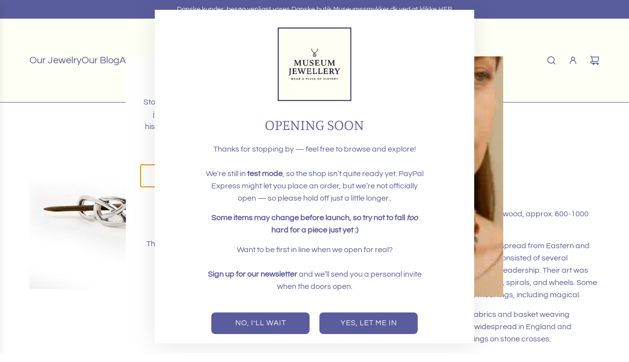

--- FILE ---
content_type: text/javascript
request_url: https://www.museumjewellery.com/cdn/shop/t/12/assets/component-complementary-products.js?v=140161883180459774071763995104
body_size: 14905
content:
(()=>{"use strict";var __webpack_modules__={9811:()=>{/**
 * @license
 * Copyright 2019 Google LLC
 * SPDX-License-Identifier: BSD-3-Clause
 */const css_tag_t=window,e=css_tag_t.ShadowRoot&&(css_tag_t.ShadyCSS===void 0||css_tag_t.ShadyCSS.nativeShadow)&&"adoptedStyleSheets"in Document.prototype&&"replace"in CSSStyleSheet.prototype,s=Symbol(),n=new WeakMap;class o{constructor(t2,e2,n2){if(this._$cssResult$=!0,n2!==s)throw Error("CSSResult is not constructable. Use `unsafeCSS` or `css` instead.");this.cssText=t2,this.t=e2}get styleSheet(){let t2=this.o;const s2=this.t;if(e&&t2===void 0){const e2=s2!==void 0&&s2.length===1;e2&&(t2=n.get(s2)),t2===void 0&&((this.o=t2=new CSSStyleSheet).replaceSync(this.cssText),e2&&n.set(s2,t2))}return t2}toString(){return this.cssText}}const r=t2=>new o(typeof t2=="string"?t2:t2+"",void 0,s),i=(t2,...e2)=>{const n2=t2.length===1?t2[0]:e2.reduce((e3,s2,n3)=>e3+(t3=>{if(t3._$cssResult$===!0)return t3.cssText;if(typeof t3=="number")return t3;throw Error("Value passed to 'css' function must be a 'css' function result: "+t3+". Use 'unsafeCSS' to pass non-literal values, but take care to ensure page security.")})(s2)+t2[n3+1],t2[0]);return new o(n2,t2,s)},S=(s2,n2)=>{e?s2.adoptedStyleSheets=n2.map(t2=>t2 instanceof CSSStyleSheet?t2:t2.styleSheet):n2.forEach(e2=>{const n3=document.createElement("style"),o2=css_tag_t.litNonce;o2!==void 0&&n3.setAttribute("nonce",o2),n3.textContent=e2.cssText,s2.appendChild(n3)})},c=e?t2=>t2:t2=>t2 instanceof CSSStyleSheet?(t3=>{let e2="";for(const s2 of t3.cssRules)e2+=s2.cssText;return r(e2)})(t2):t2;/**
 * @license
 * Copyright 2017 Google LLC
 * SPDX-License-Identifier: BSD-3-Clause
 */var reactive_element_s;const reactive_element_e=window,reactive_element_r=reactive_element_e.trustedTypes,h=reactive_element_r?reactive_element_r.emptyScript:"",reactive_element_o=reactive_element_e.reactiveElementPolyfillSupport,reactive_element_n={toAttribute(t2,i2){switch(i2){case Boolean:t2=t2?h:null;break;case Object:case Array:t2=t2==null?t2:JSON.stringify(t2)}return t2},fromAttribute(t2,i2){let s2=t2;switch(i2){case Boolean:s2=t2!==null;break;case Number:s2=t2===null?null:Number(t2);break;case Object:case Array:try{s2=JSON.parse(t2)}catch{s2=null}}return s2}},a=(t2,i2)=>i2!==t2&&(i2==i2||t2==t2),l={attribute:!0,type:String,converter:reactive_element_n,reflect:!1,hasChanged:a},d="finalized";class u extends HTMLElement{constructor(){super(),this._$Ei=new Map,this.isUpdatePending=!1,this.hasUpdated=!1,this._$El=null,this._$Eu()}static addInitializer(t2){var i2;this.finalize(),((i2=this.h)!==null&&i2!==void 0?i2:this.h=[]).push(t2)}static get observedAttributes(){this.finalize();const t2=[];return this.elementProperties.forEach((i2,s2)=>{const e2=this._$Ep(s2,i2);e2!==void 0&&(this._$Ev.set(e2,s2),t2.push(e2))}),t2}static createProperty(t2,i2=l){if(i2.state&&(i2.attribute=!1),this.finalize(),this.elementProperties.set(t2,i2),!i2.noAccessor&&!this.prototype.hasOwnProperty(t2)){const s2=typeof t2=="symbol"?Symbol():"__"+t2,e2=this.getPropertyDescriptor(t2,s2,i2);e2!==void 0&&Object.defineProperty(this.prototype,t2,e2)}}static getPropertyDescriptor(t2,i2,s2){return{get(){return this[i2]},set(e2){const r2=this[t2];this[i2]=e2,this.requestUpdate(t2,r2,s2)},configurable:!0,enumerable:!0}}static getPropertyOptions(t2){return this.elementProperties.get(t2)||l}static finalize(){if(this.hasOwnProperty(d))return!1;this[d]=!0;const t2=Object.getPrototypeOf(this);if(t2.finalize(),t2.h!==void 0&&(this.h=[...t2.h]),this.elementProperties=new Map(t2.elementProperties),this._$Ev=new Map,this.hasOwnProperty("properties")){const t3=this.properties,i2=[...Object.getOwnPropertyNames(t3),...Object.getOwnPropertySymbols(t3)];for(const s2 of i2)this.createProperty(s2,t3[s2])}return this.elementStyles=this.finalizeStyles(this.styles),!0}static finalizeStyles(i2){const s2=[];if(Array.isArray(i2)){const e2=new Set(i2.flat(1/0).reverse());for(const i3 of e2)s2.unshift(c(i3))}else i2!==void 0&&s2.push(c(i2));return s2}static _$Ep(t2,i2){const s2=i2.attribute;return s2===!1?void 0:typeof s2=="string"?s2:typeof t2=="string"?t2.toLowerCase():void 0}_$Eu(){var t2;this._$E_=new Promise(t3=>this.enableUpdating=t3),this._$AL=new Map,this._$Eg(),this.requestUpdate(),(t2=this.constructor.h)===null||t2===void 0||t2.forEach(t3=>t3(this))}addController(t2){var i2,s2;((i2=this._$ES)!==null&&i2!==void 0?i2:this._$ES=[]).push(t2),this.renderRoot!==void 0&&this.isConnected&&((s2=t2.hostConnected)===null||s2===void 0||s2.call(t2))}removeController(t2){var i2;(i2=this._$ES)===null||i2===void 0||i2.splice(this._$ES.indexOf(t2)>>>0,1)}_$Eg(){this.constructor.elementProperties.forEach((t2,i2)=>{this.hasOwnProperty(i2)&&(this._$Ei.set(i2,this[i2]),delete this[i2])})}createRenderRoot(){var t2;const s2=(t2=this.shadowRoot)!==null&&t2!==void 0?t2:this.attachShadow(this.constructor.shadowRootOptions);return S(s2,this.constructor.elementStyles),s2}connectedCallback(){var t2;this.renderRoot===void 0&&(this.renderRoot=this.createRenderRoot()),this.enableUpdating(!0),(t2=this._$ES)===null||t2===void 0||t2.forEach(t3=>{var i2;return(i2=t3.hostConnected)===null||i2===void 0?void 0:i2.call(t3)})}enableUpdating(t2){}disconnectedCallback(){var t2;(t2=this._$ES)===null||t2===void 0||t2.forEach(t3=>{var i2;return(i2=t3.hostDisconnected)===null||i2===void 0?void 0:i2.call(t3)})}attributeChangedCallback(t2,i2,s2){this._$AK(t2,s2)}_$EO(t2,i2,s2=l){var e2;const r2=this.constructor._$Ep(t2,s2);if(r2!==void 0&&s2.reflect===!0){const h2=(((e2=s2.converter)===null||e2===void 0?void 0:e2.toAttribute)!==void 0?s2.converter:reactive_element_n).toAttribute(i2,s2.type);this._$El=t2,h2==null?this.removeAttribute(r2):this.setAttribute(r2,h2),this._$El=null}}_$AK(t2,i2){var s2;const e2=this.constructor,r2=e2._$Ev.get(t2);if(r2!==void 0&&this._$El!==r2){const t3=e2.getPropertyOptions(r2),h2=typeof t3.converter=="function"?{fromAttribute:t3.converter}:((s2=t3.converter)===null||s2===void 0?void 0:s2.fromAttribute)!==void 0?t3.converter:reactive_element_n;this._$El=r2,this[r2]=h2.fromAttribute(i2,t3.type),this._$El=null}}requestUpdate(t2,i2,s2){let e2=!0;t2!==void 0&&(((s2=s2||this.constructor.getPropertyOptions(t2)).hasChanged||a)(this[t2],i2)?(this._$AL.has(t2)||this._$AL.set(t2,i2),s2.reflect===!0&&this._$El!==t2&&(this._$EC===void 0&&(this._$EC=new Map),this._$EC.set(t2,s2))):e2=!1),!this.isUpdatePending&&e2&&(this._$E_=this._$Ej())}async _$Ej(){this.isUpdatePending=!0;try{await this._$E_}catch(t3){Promise.reject(t3)}const t2=this.scheduleUpdate();return t2!=null&&await t2,!this.isUpdatePending}scheduleUpdate(){return this.performUpdate()}performUpdate(){var t2;if(!this.isUpdatePending)return;this.hasUpdated,this._$Ei&&(this._$Ei.forEach((t3,i3)=>this[i3]=t3),this._$Ei=void 0);let i2=!1;const s2=this._$AL;try{i2=this.shouldUpdate(s2),i2?(this.willUpdate(s2),(t2=this._$ES)===null||t2===void 0||t2.forEach(t3=>{var i3;return(i3=t3.hostUpdate)===null||i3===void 0?void 0:i3.call(t3)}),this.update(s2)):this._$Ek()}catch(t3){throw i2=!1,this._$Ek(),t3}i2&&this._$AE(s2)}willUpdate(t2){}_$AE(t2){var i2;(i2=this._$ES)===null||i2===void 0||i2.forEach(t3=>{var i3;return(i3=t3.hostUpdated)===null||i3===void 0?void 0:i3.call(t3)}),this.hasUpdated||(this.hasUpdated=!0,this.firstUpdated(t2)),this.updated(t2)}_$Ek(){this._$AL=new Map,this.isUpdatePending=!1}get updateComplete(){return this.getUpdateComplete()}getUpdateComplete(){return this._$E_}shouldUpdate(t2){return!0}update(t2){this._$EC!==void 0&&(this._$EC.forEach((t3,i2)=>this._$EO(i2,this[i2],t3)),this._$EC=void 0),this._$Ek()}updated(t2){}firstUpdated(t2){}}u[d]=!0,u.elementProperties=new Map,u.elementStyles=[],u.shadowRootOptions={mode:"open"},reactive_element_o?.({ReactiveElement:u}),((reactive_element_s=reactive_element_e.reactiveElementVersions)!==null&&reactive_element_s!==void 0?reactive_element_s:reactive_element_e.reactiveElementVersions=[]).push("1.6.3");/**
 * @license
 * Copyright 2017 Google LLC
 * SPDX-License-Identifier: BSD-3-Clause
 */var lit_html_t;const lit_html_i=window,lit_html_s=lit_html_i.trustedTypes,lit_html_e=lit_html_s?lit_html_s.createPolicy("lit-html",{createHTML:t2=>t2}):void 0,lit_html_o="$lit$",lit_html_n=`lit$${(Math.random()+"").slice(9)}$`,lit_html_l="?"+lit_html_n,lit_html_h=`<${lit_html_l}>`,lit_html_r=document,lit_html_u=()=>lit_html_r.createComment(""),lit_html_d=t2=>t2===null||typeof t2!="object"&&typeof t2!="function",lit_html_c=Array.isArray,v=t2=>lit_html_c(t2)||typeof t2?.[Symbol.iterator]=="function",lit_html_a=`[ 	
\f\r]`,f=/<(?:(!--|\/[^a-zA-Z])|(\/?[a-zA-Z][^>\s]*)|(\/?$))/g,_=/-->/g,m=/>/g,p=RegExp(`>|${lit_html_a}(?:([^\\s"'>=/]+)(${lit_html_a}*=${lit_html_a}*(?:[^ 	
\f\r"'\`<>=]|("|')|))|$)`,"g"),g=/'/g,$=/"/g,y=/^(?:script|style|textarea|title)$/i,w=t2=>(i2,...s2)=>({_$litType$:t2,strings:i2,values:s2}),x=w(1),b=w(2),T=Symbol.for("lit-noChange"),A=Symbol.for("lit-nothing"),E=new WeakMap,C=lit_html_r.createTreeWalker(lit_html_r,129,null,!1);function P(t2,i2){if(!Array.isArray(t2)||!t2.hasOwnProperty("raw"))throw Error("invalid template strings array");return lit_html_e!==void 0?lit_html_e.createHTML(i2):i2}const V=(t2,i2)=>{const s2=t2.length-1,e2=[];let l2,r2=i2===2?"<svg>":"",u2=f;for(let i3=0;i3<s2;i3++){const s3=t2[i3];let d2,c2,v2=-1,a2=0;for(;a2<s3.length&&(u2.lastIndex=a2,c2=u2.exec(s3),c2!==null);)a2=u2.lastIndex,u2===f?c2[1]==="!--"?u2=_:c2[1]!==void 0?u2=m:c2[2]!==void 0?(y.test(c2[2])&&(l2=RegExp("</"+c2[2],"g")),u2=p):c2[3]!==void 0&&(u2=p):u2===p?c2[0]===">"?(u2=l2??f,v2=-1):c2[1]===void 0?v2=-2:(v2=u2.lastIndex-c2[2].length,d2=c2[1],u2=c2[3]===void 0?p:c2[3]==='"'?$:g):u2===$||u2===g?u2=p:u2===_||u2===m?u2=f:(u2=p,l2=void 0);const w2=u2===p&&t2[i3+1].startsWith("/>")?" ":"";r2+=u2===f?s3+lit_html_h:v2>=0?(e2.push(d2),s3.slice(0,v2)+lit_html_o+s3.slice(v2)+lit_html_n+w2):s3+lit_html_n+(v2===-2?(e2.push(void 0),i3):w2)}return[P(t2,r2+(t2[s2]||"<?>")+(i2===2?"</svg>":"")),e2]};class N{constructor({strings:t2,_$litType$:i2},e2){let h2;this.parts=[];let r2=0,d2=0;const c2=t2.length-1,v2=this.parts,[a2,f2]=V(t2,i2);if(this.el=N.createElement(a2,e2),C.currentNode=this.el.content,i2===2){const t3=this.el.content,i3=t3.firstChild;i3.remove(),t3.append(...i3.childNodes)}for(;(h2=C.nextNode())!==null&&v2.length<c2;){if(h2.nodeType===1){if(h2.hasAttributes()){const t3=[];for(const i3 of h2.getAttributeNames())if(i3.endsWith(lit_html_o)||i3.startsWith(lit_html_n)){const s2=f2[d2++];if(t3.push(i3),s2!==void 0){const t4=h2.getAttribute(s2.toLowerCase()+lit_html_o).split(lit_html_n),i4=/([.?@])?(.*)/.exec(s2);v2.push({type:1,index:r2,name:i4[2],strings:t4,ctor:i4[1]==="."?H:i4[1]==="?"?L:i4[1]==="@"?z:k})}else v2.push({type:6,index:r2})}for(const i3 of t3)h2.removeAttribute(i3)}if(y.test(h2.tagName)){const t3=h2.textContent.split(lit_html_n),i3=t3.length-1;if(i3>0){h2.textContent=lit_html_s?lit_html_s.emptyScript:"";for(let s2=0;s2<i3;s2++)h2.append(t3[s2],lit_html_u()),C.nextNode(),v2.push({type:2,index:++r2});h2.append(t3[i3],lit_html_u())}}}else if(h2.nodeType===8)if(h2.data===lit_html_l)v2.push({type:2,index:r2});else{let t3=-1;for(;(t3=h2.data.indexOf(lit_html_n,t3+1))!==-1;)v2.push({type:7,index:r2}),t3+=lit_html_n.length-1}r2++}}static createElement(t2,i2){const s2=lit_html_r.createElement("template");return s2.innerHTML=t2,s2}}function lit_html_S(t2,i2,s2=t2,e2){var o2,n2,l2,h2;if(i2===T)return i2;let r2=e2!==void 0?(o2=s2._$Co)===null||o2===void 0?void 0:o2[e2]:s2._$Cl;const u2=lit_html_d(i2)?void 0:i2._$litDirective$;return r2?.constructor!==u2&&((n2=r2?._$AO)===null||n2===void 0||n2.call(r2,!1),u2===void 0?r2=void 0:(r2=new u2(t2),r2._$AT(t2,s2,e2)),e2!==void 0?((l2=(h2=s2)._$Co)!==null&&l2!==void 0?l2:h2._$Co=[])[e2]=r2:s2._$Cl=r2),r2!==void 0&&(i2=lit_html_S(t2,r2._$AS(t2,i2.values),r2,e2)),i2}class M{constructor(t2,i2){this._$AV=[],this._$AN=void 0,this._$AD=t2,this._$AM=i2}get parentNode(){return this._$AM.parentNode}get _$AU(){return this._$AM._$AU}u(t2){var i2;const{el:{content:s2},parts:e2}=this._$AD,o2=((i2=t2?.creationScope)!==null&&i2!==void 0?i2:lit_html_r).importNode(s2,!0);C.currentNode=o2;let n2=C.nextNode(),l2=0,h2=0,u2=e2[0];for(;u2!==void 0;){if(l2===u2.index){let i3;u2.type===2?i3=new R(n2,n2.nextSibling,this,t2):u2.type===1?i3=new u2.ctor(n2,u2.name,u2.strings,this,t2):u2.type===6&&(i3=new Z(n2,this,t2)),this._$AV.push(i3),u2=e2[++h2]}l2!==u2?.index&&(n2=C.nextNode(),l2++)}return C.currentNode=lit_html_r,o2}v(t2){let i2=0;for(const s2 of this._$AV)s2!==void 0&&(s2.strings!==void 0?(s2._$AI(t2,s2,i2),i2+=s2.strings.length-2):s2._$AI(t2[i2])),i2++}}class R{constructor(t2,i2,s2,e2){var o2;this.type=2,this._$AH=A,this._$AN=void 0,this._$AA=t2,this._$AB=i2,this._$AM=s2,this.options=e2,this._$Cp=(o2=e2?.isConnected)===null||o2===void 0||o2}get _$AU(){var t2,i2;return(i2=(t2=this._$AM)===null||t2===void 0?void 0:t2._$AU)!==null&&i2!==void 0?i2:this._$Cp}get parentNode(){let t2=this._$AA.parentNode;const i2=this._$AM;return i2!==void 0&&t2?.nodeType===11&&(t2=i2.parentNode),t2}get startNode(){return this._$AA}get endNode(){return this._$AB}_$AI(t2,i2=this){t2=lit_html_S(this,t2,i2),lit_html_d(t2)?t2===A||t2==null||t2===""?(this._$AH!==A&&this._$AR(),this._$AH=A):t2!==this._$AH&&t2!==T&&this._(t2):t2._$litType$!==void 0?this.g(t2):t2.nodeType!==void 0?this.$(t2):v(t2)?this.T(t2):this._(t2)}k(t2){return this._$AA.parentNode.insertBefore(t2,this._$AB)}$(t2){this._$AH!==t2&&(this._$AR(),this._$AH=this.k(t2))}_(t2){this._$AH!==A&&lit_html_d(this._$AH)?this._$AA.nextSibling.data=t2:this.$(lit_html_r.createTextNode(t2)),this._$AH=t2}g(t2){var i2;const{values:s2,_$litType$:e2}=t2,o2=typeof e2=="number"?this._$AC(t2):(e2.el===void 0&&(e2.el=N.createElement(P(e2.h,e2.h[0]),this.options)),e2);if(((i2=this._$AH)===null||i2===void 0?void 0:i2._$AD)===o2)this._$AH.v(s2);else{const t3=new M(o2,this),i3=t3.u(this.options);t3.v(s2),this.$(i3),this._$AH=t3}}_$AC(t2){let i2=E.get(t2.strings);return i2===void 0&&E.set(t2.strings,i2=new N(t2)),i2}T(t2){lit_html_c(this._$AH)||(this._$AH=[],this._$AR());const i2=this._$AH;let s2,e2=0;for(const o2 of t2)e2===i2.length?i2.push(s2=new R(this.k(lit_html_u()),this.k(lit_html_u()),this,this.options)):s2=i2[e2],s2._$AI(o2),e2++;e2<i2.length&&(this._$AR(s2&&s2._$AB.nextSibling,e2),i2.length=e2)}_$AR(t2=this._$AA.nextSibling,i2){var s2;for((s2=this._$AP)===null||s2===void 0||s2.call(this,!1,!0,i2);t2&&t2!==this._$AB;){const i3=t2.nextSibling;t2.remove(),t2=i3}}setConnected(t2){var i2;this._$AM===void 0&&(this._$Cp=t2,(i2=this._$AP)===null||i2===void 0||i2.call(this,t2))}}class k{constructor(t2,i2,s2,e2,o2){this.type=1,this._$AH=A,this._$AN=void 0,this.element=t2,this.name=i2,this._$AM=e2,this.options=o2,s2.length>2||s2[0]!==""||s2[1]!==""?(this._$AH=Array(s2.length-1).fill(new String),this.strings=s2):this._$AH=A}get tagName(){return this.element.tagName}get _$AU(){return this._$AM._$AU}_$AI(t2,i2=this,s2,e2){const o2=this.strings;let n2=!1;if(o2===void 0)t2=lit_html_S(this,t2,i2,0),n2=!lit_html_d(t2)||t2!==this._$AH&&t2!==T,n2&&(this._$AH=t2);else{const e3=t2;let l2,h2;for(t2=o2[0],l2=0;l2<o2.length-1;l2++)h2=lit_html_S(this,e3[s2+l2],i2,l2),h2===T&&(h2=this._$AH[l2]),n2||(n2=!lit_html_d(h2)||h2!==this._$AH[l2]),h2===A?t2=A:t2!==A&&(t2+=(h2??"")+o2[l2+1]),this._$AH[l2]=h2}n2&&!e2&&this.j(t2)}j(t2){t2===A?this.element.removeAttribute(this.name):this.element.setAttribute(this.name,t2??"")}}class H extends k{constructor(){super(...arguments),this.type=3}j(t2){this.element[this.name]=t2===A?void 0:t2}}const I=lit_html_s?lit_html_s.emptyScript:"";class L extends k{constructor(){super(...arguments),this.type=4}j(t2){t2&&t2!==A?this.element.setAttribute(this.name,I):this.element.removeAttribute(this.name)}}class z extends k{constructor(t2,i2,s2,e2,o2){super(t2,i2,s2,e2,o2),this.type=5}_$AI(t2,i2=this){var s2;if((t2=(s2=lit_html_S(this,t2,i2,0))!==null&&s2!==void 0?s2:A)===T)return;const e2=this._$AH,o2=t2===A&&e2!==A||t2.capture!==e2.capture||t2.once!==e2.once||t2.passive!==e2.passive,n2=t2!==A&&(e2===A||o2);o2&&this.element.removeEventListener(this.name,this,e2),n2&&this.element.addEventListener(this.name,this,t2),this._$AH=t2}handleEvent(t2){var i2,s2;typeof this._$AH=="function"?this._$AH.call((s2=(i2=this.options)===null||i2===void 0?void 0:i2.host)!==null&&s2!==void 0?s2:this.element,t2):this._$AH.handleEvent(t2)}}class Z{constructor(t2,i2,s2){this.element=t2,this.type=6,this._$AN=void 0,this._$AM=i2,this.options=s2}get _$AU(){return this._$AM._$AU}_$AI(t2){lit_html_S(this,t2)}}const j={O:lit_html_o,P:lit_html_n,A:lit_html_l,C:1,M:V,L:M,R:v,D:lit_html_S,I:R,V:k,H:L,N:z,U:H,F:Z},B=lit_html_i.litHtmlPolyfillSupport;B?.(N,R),((lit_html_t=lit_html_i.litHtmlVersions)!==null&&lit_html_t!==void 0?lit_html_t:lit_html_i.litHtmlVersions=[]).push("2.8.0");const D=(t2,i2,s2)=>{var e2,o2;const n2=(e2=s2?.renderBefore)!==null&&e2!==void 0?e2:i2;let l2=n2._$litPart$;if(l2===void 0){const t3=(o2=s2?.renderBefore)!==null&&o2!==void 0?o2:null;n2._$litPart$=l2=new R(i2.insertBefore(lit_html_u(),t3),t3,void 0,s2??{})}return l2._$AI(t2),l2};/**
 * @license
 * Copyright 2017 Google LLC
 * SPDX-License-Identifier: BSD-3-Clause
 */var lit_element_l,lit_element_o;const lit_element_r=null;class lit_element_s extends u{constructor(){super(...arguments),this.renderOptions={host:this},this._$Do=void 0}createRenderRoot(){var t2,e2;const i2=super.createRenderRoot();return(t2=(e2=this.renderOptions).renderBefore)!==null&&t2!==void 0||(e2.renderBefore=i2.firstChild),i2}update(t2){const i2=this.render();this.hasUpdated||(this.renderOptions.isConnected=this.isConnected),super.update(t2),this._$Do=D(i2,this.renderRoot,this.renderOptions)}connectedCallback(){var t2;super.connectedCallback(),(t2=this._$Do)===null||t2===void 0||t2.setConnected(!0)}disconnectedCallback(){var t2;super.disconnectedCallback(),(t2=this._$Do)===null||t2===void 0||t2.setConnected(!1)}render(){return T}}lit_element_s.finalized=!0,lit_element_s._$litElement$=!0,(lit_element_l=globalThis.litElementHydrateSupport)===null||lit_element_l===void 0||lit_element_l.call(globalThis,{LitElement:lit_element_s});const lit_element_n=globalThis.litElementPolyfillSupport;lit_element_n?.({LitElement:lit_element_s});const lit_element_h={_$AK:(t2,e2,i2)=>{t2._$AK(e2,i2)},_$AL:t2=>t2._$AL};((lit_element_o=globalThis.litElementVersions)!==null&&lit_element_o!==void 0?lit_element_o:globalThis.litElementVersions=[]).push("3.3.3");/**
 * @license
 * Copyright 2017 Google LLC
 * SPDX-License-Identifier: BSD-3-Clause
 */const directive_t={ATTRIBUTE:1,CHILD:2,PROPERTY:3,BOOLEAN_ATTRIBUTE:4,EVENT:5,ELEMENT:6},directive_e=t2=>(...e2)=>({_$litDirective$:t2,values:e2});class directive_i{constructor(t2){}get _$AU(){return this._$AM._$AU}_$AT(t2,e2,i2){this._$Ct=t2,this._$AM=e2,this._$Ci=i2}_$AS(t2,e2){return this.update(t2,e2)}update(t2,e2){return this.render(...e2)}}/**
 * @license
 * Copyright 2017 Google LLC
 * SPDX-License-Identifier: BSD-3-Clause
 */class unsafe_html_e extends directive_i{constructor(i2){if(super(i2),this.et=A,i2.type!==directive_t.CHILD)throw Error(this.constructor.directiveName+"() can only be used in child bindings")}render(r2){if(r2===A||r2==null)return this.ft=void 0,this.et=r2;if(r2===T)return r2;if(typeof r2!="string")throw Error(this.constructor.directiveName+"() called with a non-string value");if(r2===this.et)return this.ft;this.et=r2;const s2=[r2];return s2.raw=s2,this.ft={_$litType$:this.constructor.resultType,strings:s2,values:[]}}}unsafe_html_e.directiveName="unsafeHTML",unsafe_html_e.resultType=1;const unsafe_html_o=directive_e(unsafe_html_e);/**
 * @license
 * Copyright 2017 Google LLC
 * SPDX-License-Identifier: BSD-3-Clause
 */class unsafe_svg_t extends unsafe_html_e{}unsafe_svg_t.directiveName="unsafeSVG",unsafe_svg_t.resultType=2;const unsafe_svg_o=directive_e(unsafe_svg_t);/**
 * @license
 * Copyright 2018 Google LLC
 * SPDX-License-Identifier: BSD-3-Clause
 */const class_map_o=directive_e(class extends directive_i{constructor(t2){var i2;if(super(t2),t2.type!==directive_t.ATTRIBUTE||t2.name!=="class"||((i2=t2.strings)===null||i2===void 0?void 0:i2.length)>2)throw Error("`classMap()` can only be used in the `class` attribute and must be the only part in the attribute.")}render(t2){return" "+Object.keys(t2).filter(i2=>t2[i2]).join(" ")+" "}update(i2,[s2]){var r2,o2;if(this.it===void 0){this.it=new Set,i2.strings!==void 0&&(this.nt=new Set(i2.strings.join(" ").split(/\s/).filter(t2=>t2!=="")));for(const t2 in s2)s2[t2]&&!(!((r2=this.nt)===null||r2===void 0)&&r2.has(t2))&&this.it.add(t2);return this.render(s2)}const e2=i2.element.classList;this.it.forEach(t2=>{t2 in s2||(e2.remove(t2),this.it.delete(t2))});for(const t2 in s2){const i3=!!s2[t2];i3===this.it.has(t2)||!((o2=this.nt)===null||o2===void 0)&&o2.has(t2)||(i3?(e2.add(t2),this.it.add(t2)):(e2.remove(t2),this.it.delete(t2)))}return T}});function throttle(callback,interval){let enableCall=!0,calledWhenDisabled=!1;return(...args)=>{const onTimeout=()=>{calledWhenDisabled?(callback.apply(this,args),setTimeout(onTimeout,interval)):enableCall=!0,calledWhenDisabled=!1};if(!enableCall){calledWhenDisabled=!0;return}enableCall=!1,callback.apply(this,args),setTimeout(onTimeout,interval)}}function formatMoney(cents,format){var moneyFormat=format||"${{amount}}";typeof cents=="string"&&(cents=cents.replace(".",""));var value="",placeholderRegex=/\{\{\s*(\w+)\s*\}\}/,formatString=moneyFormat;function formatWithDelimiters(number,precision,thousands,decimal){if(precision==null&&(precision=2),thousands=thousands||",",decimal=decimal||".",isNaN(number)||number==null)return"0";number=(number/100).toFixed(precision);var parts=number.split("."),dollarsAmount=parts[0].replace(/(\d)(?=(\d{3})+(?!\d))/g,"$1"+thousands),centsAmount=parts[1]?decimal+parts[1]:"";return dollarsAmount+centsAmount}var match=formatString.match(placeholderRegex);if(!match)throw new Error(`Invalid format string: '${formatString}'. Expected '{{amount}}' or similar placeholders.`);switch(match[1]){case"amount":value=formatWithDelimiters(cents,2);break;case"amount_no_decimals":value=formatWithDelimiters(cents,0);break;case"amount_with_comma_separator":value=formatWithDelimiters(cents,2,".",",");break;case"amount_with_space_separator":value=formatWithDelimiters(cents,2," ",",");break;case"amount_no_decimals_with_comma_separator":value=formatWithDelimiters(cents,0,".",",");break;case"amount_no_decimals_with_space_separator":value=formatWithDelimiters(cents,0," ");break;default:throw new Error(`Unknown format type: ${match[1]}`)}return formatString.replace(placeholderRegex,value)}class FocusTrap{constructor(container,initialElement=null,onEscape=null){this.container=container,this.initialElement=initialElement,this.onEscape=onEscape,this.focusableElements=[],this.firstElement=null,this.lastElement=null,this.handleKeyDown=this.handleKeyDown.bind(this),this.updateFocusableElements=this.updateFocusableElements.bind(this),this.observer=new MutationObserver(this.updateFocusableElements),this.init()}init(){this.container&&(this.container.removeAttribute("inert"),this.updateFocusableElements(),this.initialElement&&this.isFocusable(this.initialElement)?this.initialElement.focus():this.firstElement&&this.firstElement.focus(),this.container.addEventListener("keydown",this.handleKeyDown),this.observer.observe(this.container,{childList:!0,subtree:!0,attributes:!0}))}isFocusable(el){return el?el.offsetParent!==null&&el.getAttribute("tabindex")!=="-1"&&!this.isInsideClosedDetails(el):!1}isInsideClosedDetails(el){let parent=el.parentElement;for(;parent;){if(parent.tagName.toLowerCase()==="details"&&!parent.hasAttribute("open"))return!(el.tagName.toLowerCase()==="summary"&&parent.querySelector("summary")===el);parent=parent.parentElement}return!1}updateFocusableElements(){this.focusableElements=Array.from(this.container.querySelectorAll('a[href], area[href], input:not([type=hidden]), select, textarea, button:not([disabled]), iframe, object, embed, [tabindex]:not([tabindex="-1"]), [contenteditable], summary')).filter(el=>this.isFocusable(el)),this.focusableElements.length>0?(this.firstElement=this.focusableElements[0],this.lastElement=this.focusableElements[this.focusableElements.length-1]):(this.firstElement=null,this.lastElement=null,console.warn("No focusable elements found within the container."))}handleKeyDown(e2){if(e2.key==="Tab"){if(this.focusableElements.length===0){e2.preventDefault();return}e2.shiftKey?document.activeElement===this.firstElement&&(e2.preventDefault(),this.lastElement.focus()):document.activeElement===this.lastElement&&(e2.preventDefault(),this.firstElement.focus())}else e2.key==="Escape"&&this.onEscape&&this.onEscape()}destroy(){this.container.setAttribute("inert",""),this.container.removeEventListener("keydown",this.handleKeyDown),this.observer.disconnect()}}class CartManager{constructor(){this.cartType=document.getElementById("PageContainer")?.dataset.cartType,this.cartAction=document.getElementById("PageContainer")?.dataset.cartAction,this.languageUrl=document.getElementById("PageContainer")?.dataset.languageUrl,this.cartCountIndicator=document.querySelector("[data-cart-count-indicator]"),this.wethemeGlobal=document.querySelector("script#wetheme-global"),this.translations=this.wethemeGlobal?JSON.parse(this.wethemeGlobal.textContent).translations:{}}async addSingleProduct(formOrData,button,options={}){let variantId,quantity=1;if(formOrData instanceof HTMLFormElement){const formData=new FormData(formOrData);variantId=formData.get("id"),quantity=parseInt(formData.get("quantity")||"1",10)}else formOrData instanceof FormData?(variantId=formOrData.get("id"),quantity=parseInt(formOrData.get("quantity")||"1",10)):typeof formOrData=="object"&&(variantId=formOrData.id||formOrData.variantId,quantity=formOrData.quantity||1);if(!variantId)throw new Error("No variant ID provided");const items=[{id:parseInt(variantId,10),quantity}];return this.addItemsToCart(items,button,options)}async addMultipleProducts(items,button,options={}){if(!Array.isArray(items)||items.length===0)throw new Error("No items provided or invalid items array");return this.addItemsToCart(items,button,options)}async addItemsToCart(items,button,options={}){button&&this.showLoadingState(button);try{const response=await this.performBulkAdd(items);if(response.ok)return await this.handleSuccess(button,response,options),response;if(response.status===422){console.warn("Bulk add failed due to inventory constraints, trying individual adds...");const individualResponse=await this.addItemsIndividually(items);return await this.handleSuccess(button,individualResponse,options),individualResponse}else{const errorData=await response.json();throw new Error(errorData.description||"Failed to add items to cart")}}catch(error){console.warn("Bulk add failed, trying individual adds...",error);try{const individualResponse=await this.addItemsIndividually(items);return await this.handleSuccess(button,individualResponse,options),individualResponse}catch(individualError){throw button&&this.hideLoadingState(button),individualError}}}async performBulkAdd(items){const payload={items};this.cartType==="drawer"&&(payload.sections="cart-drawer");const config={method:"POST",headers:{"Content-Type":"application/json",Accept:"application/json"},body:JSON.stringify(payload)};return fetch(window.routes.cart_add_url,config)}async addItemsIndividually(items){let lastSuccessfulResponse=null,successfullyAdded=0,skippedItems=0;for(const item of items)try{const payload={items:[item]};this.cartType==="drawer"&&(payload.sections="cart-drawer");const config={method:"POST",headers:{"Content-Type":"application/json",Accept:"application/json"},body:JSON.stringify(payload)},response=await fetch(window.routes.cart_add_url,config);if(response.ok)successfullyAdded++,lastSuccessfulResponse=response;else if(response.status===422)skippedItems++,console.warn(`Skipping item ${item.id} due to inventory constraints`);else{const errorData=await response.json();console.error(`Failed to add item ${item.id}:`,errorData.description||"Unknown error"),skippedItems++}}catch(error){console.error(`Error adding item ${item.id}:`,error),skippedItems++}if(successfullyAdded===0)throw new Error("No items could be added to cart");return skippedItems>0&&console.info(`Successfully added ${successfullyAdded} items, skipped ${skippedItems} items due to inventory or other issues`),lastSuccessfulResponse||{ok:!0,status:200}}async handleSuccess(button,response,options={}){if(button&&this.hideLoadingState(button),this.cartType==="drawer"&&response&&response.ok)try{const responseJson=await response.clone().json();this.updateCartDrawer(responseJson)}catch(error){console.warn("Could not parse response for cart drawer update:",error)}window.eventBus&&options.sectionId&&window.eventBus.emit("cart:added",{sectionId:options.sectionId}),button?this.handleCartAction(button):this.updateCartCountIndicator()}updateCartDrawer(responseJson){window.eventBus&&window.eventBus.emit("update:cart:drawer",responseJson)}handleCartAction(button){this.cartType==="drawer"?this.cartAction==="show_added_message"?(this.showAddedMessage(button),this.updateCartCountIndicator()):this.cartAction==="go_to_or_open_cart"&&(window.eventBus&&window.eventBus.emit("open:cart:drawer",{scrollToTop:!0}),this.updateCartCountIndicator()):this.cartAction==="show_added_message"?(this.showAddedMessage(button),this.updateCartCountIndicator()):window.location=window.routes.cart_url}showAddedMessage(button){const addedTranslation=this.translations.added,buttonText=button.querySelector("[data-button-text]"),addedText=button.querySelector("[data-cart-added-text]");if(buttonText&&addedText)buttonText.style.visibility="hidden",addedText.style.display="block",setTimeout(()=>{addedText.style.display="none",buttonText.style.visibility="",button.disabled=!1},2e3);else if(buttonText){buttonText.style.visibility="hidden";const tempAddedText=document.createElement("span");tempAddedText.textContent=addedTranslation,tempAddedText.style.gridColumn="1",tempAddedText.style.gridRow="1",tempAddedText.classList.add("temp-added-text"),button.appendChild(tempAddedText),setTimeout(()=>{buttonText.style.visibility="",tempAddedText.remove(),button.disabled=!1},2e3)}else{const originalHTML=button.dataset.originalText||button.innerHTML,originalContent=button.innerHTML;button.innerHTML="";const hiddenContent=document.createElement("span");hiddenContent.innerHTML=originalContent,hiddenContent.style.visibility="hidden",hiddenContent.style.gridColumn="1",hiddenContent.style.gridRow="1";const addedContent=document.createElement("span");addedContent.textContent=addedTranslation,addedContent.style.gridColumn="1",addedContent.style.gridRow="1",addedContent.classList.add("temp-added-text"),button.appendChild(hiddenContent),button.appendChild(addedContent),setTimeout(()=>{button.innerHTML=originalHTML,button.disabled=!1},2e3)}}async updateCartCountIndicator(){if(this.cartCountIndicator)try{const languageParam=!this.languageUrl||this.languageUrl==="/"?"":this.languageUrl,cart=await(await fetch(`${languageParam}/cart?view=compare`)).json();window.wetheme?.updateCartCount&&window.wetheme.updateCartCount(cart)}catch(error){console.error("Error updating cart count:",error)}}showLoadingState(button){button.disabled=!0,button.classList.add("loading");const buttonText=button.querySelector("[data-button-text]"),loadingIcon=button.querySelector("[data-loading-icon]");buttonText&&loadingIcon?(buttonText.style.visibility="hidden",loadingIcon.classList.remove("hidden")):(button.dataset.originalText||(button.dataset.originalText=button.textContent),button.innerHTML='<svg viewBox="0 0 25 24" fill="none" xmlns="http://www.w3.org/2000/svg" width="1.6em" height="1.6em" class="spin flex-full"><g clip-path="url(#clip0_3605_47041)"><path d="M12.5 23C6.42487 23 1.5 18.0751 1.5 12C1.5 5.92487 6.42487 1 12.5 1C18.5751 1 23.5 5.92487 23.5 12C23.5 15.1767 22.1534 18.0388 20 20.0468" stroke="currentColor" stroke-width="1.5" stroke-linecap="round"/></g><defs><clipPath id="clip0_3605_47041"><rect width="24" height="24" fill="none" transform="translate(0.5)"/></clipPath></defs></svg>')}hideLoadingState(button){button.disabled=!1,button.classList.remove("loading");const buttonText=button.querySelector("[data-button-text]"),loadingIcon=button.querySelector("[data-loading-icon]");buttonText&&loadingIcon?(buttonText.style.visibility="",loadingIcon.classList.add("hidden")):button.dataset.originalText&&(button.innerHTML=button.dataset.originalText)}}class ProductCrossSell extends lit_element_s{static get styles(){return i`
      :host {
        display: block;
        display: flex;
        flex-direction: columns;
        width: 100%;
      }

      .grid__image div.aspect-ratio--natural {
        display: flex;
      }

      .featured-image {
        width: 100%;
        height: auto;
      }

      svg.icon.icon--placeholder {
        background: #969696;  /* in line with img placeholder color */
        fill: #5D5D5D;        /* in line with img placeholder color */
        border: 1px solid #858585;    /* in line with img placeholder color */
      }

      .info {
        display: flex;
        flex-direction: column;
        justify-content: space-between;
        flex: 1;
        row-gap: 15px;
      }

      .info.vertical {
        flex-direction: column;
      }

      .product-info {
        width: 100%;
      }

      .title {
        display: inline;
        padding: 0 0 5px 0;
        font-size: var(--base-font-size);
        line-height: 1.6;
        color: var(--text-color);
        font-family: var(--body-font-stack);
        font-weight: var(--body-font-weight);
        font-style: var(--body-font-style);
      }

      .title a {
        color: var(--text-color);
        text-decoration: none;
        word-wrap: break-word;
        word-break: break-word;
      }

      .price {
        font-family: var(--header-font-stack);
        font-weight: var(--header-font-weight);
        font-style: var(--header-font-style);
        text-transform: var(--heading-font-case);
      }

      .price a {
        text-decoration: none;
        color: var(--text-color);
      }

      .price a .icon {
        display: inline-block;
        margin-right: 5px;
      }

      .price .price-line-through {
        text-decoration: line-through;
      }

      .price .money.sale-price {
        color: var(--text-color);
        opacity: .4;
        padding-right: 5px;
      }

      .price .money:not(.sale-price):not(.price-line-through) {
        color: var(--text-color);
      }

      .money.sale-price+.money:not(.sale-price):not(.price-line-through) {
        color: var(--on-sale-color);
      }

      .buttons {
        flex-shrink: 0;
        padding-left: 15px;
        display: flex;
        align-items: flex-end;
        padding-bottom: 1px;
      }

      .product-image {
        width: 90px;
        padding-right: 15px;
      }

      .product-image .grid__image {
        display: block;
        margin: 0 auto;
        clip-path: inset(0 round var(--thumbnail-border-radius));
      }

      .aspect-ratio:not(.aspect-ratio--natural) {
        position: relative;
        margin-left: auto;
        margin-right: auto;
      }

      .aspect-ratio.aspect-ratio--square {
        padding-bottom: 100%;
      }

      .aspect-ratio.aspect-ratio--tall {
        padding-bottom: 150%;
      }

      .aspect-ratio.aspect-ratio--wide {
        padding-bottom: 75%;
      }

      .aspect-ratio:not(.aspect-ratio--natural) img,
      .aspect-ratio:not(.aspect-ratio--natural) svg {
        width: 100%;
        height: 100%;
        -o-object-fit: cover;
        object-fit: cover;
        position: absolute;
        left: 50%;
        top: 50%;
        transform: translate(-50%,-50%);
      }

      @media only screen and (max-width: 989px) {
        .info .product-info {
          width: 100%;
          padding-right: 0;
        }

        .buttons {
          padding-left: 0;
        }

        .buttons button.text-link-animated {
          margin-left: 0;
        }
      }

      button.disabled {
        pointer-events: none;
      }

      button.unavailable {
        opacity: .50;
        pointer-events: none;
      }

      .lds-dual-ring {
        display: inline-block;
        width: 15px;
        height: 15px;
      }

      .lds-dual-ring:after {
        content: " ";
        display: block;
        width: 15px;
        height: 15px;
        border-radius: 50%;
        border: 3px solid #000;
        border-color: var(--text-color) transparent var(--text-color) transparent;
        animation: lds-dual-ring 1.2s linear infinite;
      }

      @keyframes lds-dual-ring {
        0% {
          transform: rotate(0deg);
        }

        100% {
          transform: rotate(360deg);
        }
      }

      button.text-link-animated .cross-sells__button-label {
        display: inline-flex;
        text-decoration: none;
        padding-bottom: 2px;
        position: relative;
        background: linear-gradient(to top, var(--text-color-transparent5) 0, var(--text-color-transparent5) 0), linear-gradient(to top, currentColor 0, currentColor 0);
        background-size: 100% 0.1em, 0 0.1em;
        background-position: 100% 100%, 0 100%;
        background-repeat: no-repeat;
        transition-property: background-size;
        transition-timing-function: ease;
        transition-duration: .25s;
        text-transform: var(--button-text-case);

        &:hover,
        &:focus {
          background-size: 0 0.1em, 100% 0.1em;
        }

        .cross-sells__button-label--content {
          display: inline-flex;
          gap: 10px;

          svg {
            display: block;
          }
        }
      }

      .cross-sells__button-label--content .icon {
        display: flex;
        align-items: center;
        color: currentColor;
      }

      .cross-sells__button-label--content .icon svg {
        min-width: 16px;
        min-height: 16px;
        max-width: 16px;
        max-height: 16px;
        width: 16px;
        height: 16px;
        display: inline-block;
        margin: 0;
      }

      button.text-link-animated {
        display: block;
        cursor: pointer;
        margin-left: auto;
        letter-spacing: var(--button-text-spacing-px);
        font-size: var(--button-font-size-px);
        text-transform: var(--button-text-case);
        height: 18px;
        color: var(--text-color);
        border: none;
        background: 0 0;
        font-family: var(--body-font-stack);
        font-weight: var(--body-font-weight);
        font-style: var(--body-font-style);
        padding: 0;
      }

      .sr-only {
        position: absolute;
        left: -10000px;
        top: auto;
        width: 1px;
        height: 1px;
        overflow: hidden;
      }

      select {
        appearance: none;
        background-color: transparent;
        border: none;
        padding: 6px 1em 6px 6px;
        margin: 0;
        width: 100%;
        font-family: inherit;
        font-size: 0.85rem;
        cursor: inherit;
        line-height: inherit;
        outline: none;
        border: 1px solid var(--border-color);
      }

      .not-available {
        font-weight: bold;
        text-align: center;
        padding: 2px 6px;
        margin-bottom: 8px;
        opacity: 0.6;
        border: 1px solid var(--border-color);
        width: 100%;
      }

      .select-wrapper {
        position: relative;
        margin-top: 8px;
      }

      .select-wrapper button {
        text-align: left;
        border: 1px solid var(--border-color);
        border-radius: var(--input-border-radius);
        padding: 8px 36px 8px 10px;
        position: relative;
        background: none;
        min-width: 100%;
        z-index: 1;
        font-size: var(--base-font-size);
        font-family: var(--body-font-stack);
        font-weight: var(--body-font-weight);
        font-style: var(--body-font-style);
        display: grid;
        cursor: pointer;
        line-height: 1.6;
      }

      .select-wrapper--borders-round button {
        padding-left: 15px;
      }

      .select-wrapper button span {
        overflow: hidden;
        width: 100%;
        color: var(--text-color);
      }

      .select-wrapper button .icon {
        position: absolute;
        width: auto;
        display: flex;
        height: 100%;
        right: 0;
        align-items: center;
        color: currentColor;
      }

      .select-wrapper button .chevron {
        min-width: 16px;
        min-height: 16px;
        max-width: 16px;
        max-height: 16px;
        width: 16px;
        height: 16px;
        display: inline-block;
        margin-right: 10px;
        margin-left: 10px;
      }

      .select-wrapper button.open .chevron {
        transform: rotate(180deg);
      }

      ul {
        display: none;
        flex-direction: column;
        text-align: left;
        position: absolute;
        left: 0;
        right: 0;
        top: calc(100% - 1px);
        bottom: auto;
        list-style: none;
        margin: 0;
        padding: 0;
        color: var(--text-color);
        background-color: var(--body-color);
        border: 1px solid var(--border-color);
        border-radius: var(--input-border-radius);
        clip-path: inset(0 round var(--input-border-radius));
        max-height: 40vh;
        overflow: auto;
        max-height: calc( (var(--base-font-size) * 3) + 69px );
        opacity: 0;
        transition: opacity 0.2s ease-in-out;
        z-index: 0;
        pointer-events: none;
      }

      .select-wrapper--borders-round ul,
      .select-wrapper--borders-curved ul,
      .select-wrapper--borders-subtle ul {
        top: calc(100% + 2px);
      }

      ul::-webkit-scrollbar {
        width: 3px;
      }
      
      /* Track */
      ul::-webkit-scrollbar-track {
        background: var(--text-color-transparent30);
      }
      
      /* Handle */
      ul::-webkit-scrollbar-thumb {
        background: var(--text-color-transparent5);
      }

      @supports (-webkit-touch-callout: none) {
        ul {
          top: top: calc(100% - 2px);
          width: 100%;
        }
      }

      ul.open {
        display: flex;
        opacity: 1;
        z-index: 3;
        pointer-events: all;
      }

      ul li {
        font-size: var(--base-font-size);
        padding: 8px 10px;
        margin: 0;
        font-family: inherit;
        font-weight: inherit;
        font-weight: inherit;
        line-height: 1.6;
        cursor: pointer;
        word-wrap: break-word;
        word-break: break-word;
      }

      ul li:hover,
      ul li.selected {
        background-color: var(--filter-bg-color);
      }

      .select-wrapper--borders-round ul li {
        padding: 8px 15px;
      }

      .spin {
        animation: spin 1s linear infinite;
      }

      @keyframes spin {
        from {
          transform: rotate(0deg);
        }
        
        to {
          transform: rotate(360deg);
        }
      }
    `}static properties={button:{type:String},variant:{type:String},optionSelects:{type:Array},productSelects:{type:Array},selectButtonLabels:{type:Array},currentVariant:{type:Array},featuredImage:{type:String},allOptionsChosen:{type:Boolean},focusedIndex:{type:Array},productUrl:{type:String}};constructor(){super()}connectedCallback(){if(super.connectedCallback(),this.addToCart=this.dataset.addToCart,this.shoppingBagIcon=this.dataset.shoppingBagIcon,this.dropdownChevron=this.dataset.dropdownChevron,this.soldOut=this.dataset.soldOut,this.chooseOption=this.dataset.chooseOption,this.from=this.dataset.from,this.notAvailable=this.dataset.notAvailable,this.added=this.dataset.added,this.loading=this.dataset.loading,this.productRegularPrice=this.dataset.productsRegularPrice,this.productPriceDisplay=this.dataset.productPriceDisplay,this.showMaxPrice=this.dataset.showMaxPrice,this.productData=JSON.parse(this.getAttribute("product")),this.moneyFormat=this.getAttribute("money-format"),this.currentVariant=this._firstAvailableVariant(),this.productImagePlaceholder=this.getAttribute("product-image-placeholder"),this.imageAspectRatio=this.getAttribute("image-aspect-ratio"),this.imageSrcSet=this.getAttribute("image-srcset"),this.borderRadius=this.getAttribute("border-radius"),this.defaultImage=this.productData.featured_image,this.featuredImage=this.defaultImage,this.optionSelects=[],this.productSelects=[],this.button=this._getButton(),this.focusedIndex=this.productData.options.map(()=>-1),this.selectButtonLabels=[...this.productData.options],this.allOptionsChosen=!this.productData.options.some(r2=>this.selectButtonLabels.includes(r2)),this.cartAction=document.getElementById("PageContainer").dataset.cartAction,this.cartType=document.getElementById("PageContainer").dataset.cartType,this.showCurrencyCode=document.getElementById("PageContainer").dataset.showCurrencyCode,this.currencyCode=document.getElementById("PageContainer").dataset.currencyCode,this.productUrl=this.dataset.productUrl,this._productHasVariants()&&this._productHasVariants()&&this.productData.options.length===1&&(this._checkOptions(),this.productSelects.length===1&&this.productSelects[0].options.length===1)){this._getOptions(),this.selectButtonLabels[0]=this.optionSelects[0].options[0],this.allOptionsChosen=!0,this.focusedIndex[0]=0;const title=this.selectButtonLabels[0],variant=this.productData.variants.find(obj=>obj.title===title);variant&&(this.currentVariant=variant,this.currentVariant.featured_image&&(this.featuredImage=this.currentVariant.featured_image.src)),this.button=this._getButton(!0)}this.addEventListener("animationend",()=>{this.removeAttribute("data-animate-nested"),this.removeAttribute("data-animate")})}_checkOptions(){let optionsDeDupe=[];for(const[optionIndex,option]of Object.entries(this.productData.options)){optionsDeDupe[optionIndex]={label:"",options:[]};let theseOptions=[];for(const variant of this.productData.variants)theseOptions.push(variant[`option${parseInt(optionIndex)+1}`]);let uniqueOptions=[...new Set(theseOptions)];optionsDeDupe[optionIndex].label=option,optionsDeDupe[optionIndex].options=uniqueOptions}this.productSelects=optionsDeDupe}_firstAvailableVariant(){const available=this.productData.variants.find(variant=>variant.available);return available||this.productData.variants[0]}_imageAtSize(url,size){if(!url)return;let fullFileName=url;fullFileName=fullFileName.replace(/_([0-9]+x+)/,"");let separatorIndex=fullFileName.lastIndexOf("."),fileName=fullFileName.substr(0,separatorIndex),extension=fullFileName.substr(separatorIndex);return`${fileName}_${size}${extension}`}_renderStringWithIcon(string,icon){return x`
      <span class="cross-sells__button-label--content"><span class="icon">${unsafe_svg_o(icon)}</span><span class="text">${string}</span></span>
    `}_productHasVariants(){return this.productData.variants[0].public_title!==null}_disableButton(){this.button=x`
      <button
        type="button"
        class="disabled text-link-animated"
        disabled
        aria-label="${this.loading}"
      >
        <svg viewBox="0 0 25 24" fill="none" xmlns="http://www.w3.org/2000/svg" width="1.6em" height="1.6em" class="spin"><g clip-path="url(#clip0_3605_47041)"><path d="M12.5 23C6.42487 23 1.5 18.0751 1.5 12C1.5 5.92487 6.42487 1 12.5 1C18.5751 1 23.5 5.92487 23.5 12C23.5 15.1767 22.1534 18.0388 20 20.0468" stroke="currentColor" stroke-width="1.5" stroke-linecap="round"/></g><defs><clipPath id="clip0_3605_47041"><rect width="24" height="24" fill="none" transform="translate(0.5)"/></clipPath></defs></svg>
        <span class="sr-only">${this.loading}</span>
      </button>
    `}_enableButton(){this.button=this._getButton(!0)}_addedButton(){this.button=x`
      <button
        type="button"
        class="disabled text-link-animated"
        disabled
        aria-label="${this.added}"
      >
      <span class="cross-sells__button-label">${this.added}</span>
      </button>
    `}_getButton(showAdd=!1){return!this.currentVariant.available&&this.optionSelects.length>0?x`
        <button
          type="button"
          @click=${()=>this._handleButtonClick()}
          class="unavailable text-link-animated"
          aria-label="${this.soldOut}"
        >
        <span class="cross-sells__button-label">${this.soldOut}</span>
        </button>
      `:this._productHasVariants()&&!showAdd&&!this.allOptionsChosen||!this.currentVariant.available?x`
        <button
          type="button"
          @click=${()=>this._handleButtonClick()}
          class="text-link-animated"
          aria-label="${this.chooseOption}"
        >
          <span class="cross-sells__button-label">${this._renderStringWithIcon(this.chooseOption,this.shoppingBagIcon)}</span>
        </button>
      `:x`
      <button
        type="button"
        @click=${()=>this._handleButtonClick()}
        class="action-add text-link-animated"
        aria-label="${this.addToCart}"
      >
        <span class="cross-sells__button-label">${this._renderStringWithIcon(this.addToCart,this.shoppingBagIcon)}</span>
      </button>
    `}_getOptions(){let optionsDeDupe=[];for(const[optionIndex,option]of Object.entries(this.productData.options)){optionsDeDupe[optionIndex]={label:"",options:[]};let theseOptions=[];for(const[variantIndex,variant]of Object.entries(this.productData.variants))theseOptions.push(variant[`option${parseInt(optionIndex)+1}`]);let uniqueOptions=[...new Set(theseOptions)];optionsDeDupe[optionIndex].label=option,optionsDeDupe[optionIndex].options=uniqueOptions}this.optionSelects=optionsDeDupe}async _addToCart(){let formData={items:[{id:this.currentVariant.id,quantity:1}]};this.cartType=="drawer"&&(formData.sections="cart-drawer");try{const fetchResult=await window.fetch("/cart/add.js",{method:"POST",credentials:"same-origin",headers:{"Content-Type":"application/json"},body:JSON.stringify(formData)}),responseJson=await fetchResult.json();if(!fetchResult.ok)console.error("Unable to add to cart: ",responseJson);else return this._updateCart(responseJson),responseJson}catch(e2){console.error("Unable to add to cart: ",e2)}}async _updateCart(responseJson){this.cartType=="drawer"&&window.eventBus.emit("update:cart:drawer",responseJson);const cart=await(await fetch("/cart.js")).json();this.cartType=="drawer"&&this.cartAction=="go_to_or_open_cart"&&window.eventBus.emit("open:cart:drawer",{scrollToTop:!0}),window.wetheme.updateCartCount(cart)}async _handleButtonClick(){if(!this._productHasVariants()||this.allOptionsChosen){this._disableButton();let json=await this._addToCart();this._addedButton(),setTimeout(()=>this._enableButton(),3e3)}else{const selectButtons=this.renderRoot.querySelectorAll(".select-button");if(selectButtons.length===0){if(this._getOptions(),this.optionSelects.every(select=>select.options.length===1)){const title=this.optionSelects.map(select=>select.options[0]).join(" / ");this.optionSelects.forEach((select,index)=>{this.selectButtonLabels[index]=select.options[0],this.focusedIndex[index]=0}),this.allOptionsChosen=!0;const variant=this.productData.variants.find(obj=>obj.title===title);variant&&(this.currentVariant=variant,this.currentVariant.featured_image&&(this.featuredImage=this.currentVariant.featured_image.src)),this.button=this._getButton(!0);return}this.optionSelects.forEach((select,index)=>{select.options.length===1&&(this.selectButtonLabels[index]=select.options[0],this.focusedIndex[index]=0)});return}Array.from(selectButtons).find(input=>input.value===input.getAttribute("aria-label")).focus()}}_toggleDropdown(index){this.renderRoot.querySelector(`#option-${index}`).classList.toggle("open"),this.renderRoot.querySelector(`#ul-${index}`).classList.toggle("open")}_closeDropdown(index){this.renderRoot.querySelector(`#option-${index}`).classList.remove("open"),this.renderRoot.querySelector(`#ul-${index}`).classList.remove("open")}_openDropdown(index){this.renderRoot.querySelector(`#option-${index}`).classList.remove("open"),this.renderRoot.querySelector(`#ul-${index}`).classList.remove("open")}_findVariantIndex(option,optionIndex){var index;return this.optionSelects[optionIndex].options.forEach(function(o2,i2){o2===option&&(index=i2)}),index}_updateSelectedIndex(updatedOptionIndex,selectIndex){const lis=this.renderRoot.querySelector(`#ul-${selectIndex}`).querySelectorAll("li");lis[this.focusedIndex[selectIndex]]?.classList.remove("selected"),updatedOptionIndex>=0&&updatedOptionIndex<lis.length?(this.focusedIndex[selectIndex]=updatedOptionIndex,lis[this.focusedIndex[selectIndex]].classList.add("selected")):this.focusedIndex[selectIndex]=-1}async _handleOptionClick(value,index){this.selectButtonLabels[index]=value,this._updateSelectedIndex(this._findVariantIndex(value,index),index),await this.update();const selects=this.renderRoot.querySelectorAll(".select-button"),unorderedList=this.renderRoot.querySelector(`#ul-${index}`);if(unorderedList.querySelectorAll(`#ul-${index} li`).forEach(li=>li.getAttribute("aria-label")===value?li.classList.add("selected"):li.classList.remove("selected")),this.allOptionsChosen=!this.productData.options.some(r2=>this.selectButtonLabels.includes(r2)),!this.allOptionsChosen){unorderedList.classList.contains("open")&&Array.from(selects).find(select=>select.value===select.getAttribute("aria-label")).focus();return}let vals=[];for(const[index2,selectButton]of Object.entries(selects))vals.push(selectButton.value);const title=vals.join(" / "),variant=this.productData.variants.find(obj=>obj.title==title);variant?(this.currentVariant=variant,this.currentVariant.featured_image&&(this.featuredImage=this.currentVariant.featured_image.src)):(this.currentVariant={available:!1},this.featuredImage=this.defaultImage),this.button=this._getButton(this.currentVariant.available)}async _moveFocusedIndex(e2){let focusedIndex=this.focusedIndex[e2.target.dataset.index];const ul=this.renderRoot.querySelector(`#ul-${e2.target.dataset.index}`),lis=ul.querySelectorAll("li");let newFocusedIndex,focusedOption;switch(e2.key){case"ArrowDown":e2.preventDefault(),newFocusedIndex=focusedIndex+1,newFocusedIndex>=0&&newFocusedIndex<lis.length&&(ul.classList.contains("open")===!1?(focusedOption=this.optionSelects[e2.target.dataset.index].options[newFocusedIndex],this._handleOptionClick(focusedOption,e2.target.dataset.index)):this._updateSelectedIndex(newFocusedIndex,e2.target.dataset.index));break;case"ArrowUp":e2.preventDefault(),newFocusedIndex=focusedIndex-1,newFocusedIndex>=0&&newFocusedIndex<lis.length&&(ul.classList.contains("open")===!1?(focusedOption=this.optionSelects[e2.target.dataset.index].options[newFocusedIndex],this._handleOptionClick(focusedOption,e2.target.dataset.index)):this._updateSelectedIndex(newFocusedIndex,e2.target.dataset.index));break;case"Enter":ul.classList.contains("open")===!1?this._openDropdown(e2.target.dataset.index):(focusedOption=this.optionSelects[e2.target.dataset.index].options[this.focusedIndex[e2.target.dataset.index]],focusedOption&&this._handleOptionClick(focusedOption,e2.target.dataset.index));break;case" ":ul.classList.contains("open")===!1?this._openDropdown(e2.target.dataset.index):(focusedOption=this.optionSelects[e2.target.dataset.index].options[this.focusedIndex[e2.target.dataset.index]],focusedOption&&this._handleOptionClick(focusedOption,e2.target.dataset.index));break;case"Escape":this._closeDropdown(e2.target.dataset.index);break;default:break}}render(){if(this.productData.available===!1)return window.Shopify.designMode?x`
          <div class="not-available">
            ${this.productData.title} ${this.notAvailable}.
          </div>
        `:void 0;const optionsList=(option,index)=>{const sanitizedId=encodeURIComponent(option.replace(" ","")).toLowerCase();return x`
        <li
          id="${sanitizedId}"
          @mousedown=${()=>this._handleOptionClick(option,index)}
          key="${sanitizedId}"
          aria-label="${option}"
        >
          ${option}
        </li>
      `};return x`
      <div class="product-image">
        <a href="${this.productUrl}" class="grid__image" target="_blank" rel="noopener" title="Opens ${this.productData.title} in a new tab">
          <div class="aspect-ratio aspect-ratio--${this.imageAspectRatio}">
            ${this.defaultImage!=null?x`
              <img
                class="featured-image"
                loading="lazy"
                srcset="
                  ${this.imageSrcSet}
                "
                sizes="(min-width: 1200px) 300px, (min-width: 750px) 200px, 100px"
                src="${this.featuredImage}"
                alt="${this.currentVariant.title}"
                width="90px"
              />
            `:x`${unsafe_svg_o(this.productImagePlaceholder)}`}
          </div>
        </a>
      </div>
      <div class="${class_map_o({info:!0,vertical:this.optionSelects.length>0})}">
        <div class="product-info">
          <div class="title">
            <a
              href="${this.productUrl}"
              target="_blank"
              rel="noopener"
              title="Opens ${this.productData.title} in a new tab"
              >${this.productData.title}</a
            >
          </div>
          <div class="price">
            ${this.currentVariant.available?x`
                <a href="${this.productUrl}" target="_blank" title="Opens ${this.productData.title} in a new tab">
                  ${this.productData.price_varies&&this._productHasVariants()&&this.showMaxPrice=="false"&&!this.allOptionsChosen?this.from:""}
                  ${this.showMaxPrice=="false"&&!this.allOptionsChosen&&this.productData.compare_at_price_min>this.productData.price_min?x`
                    <span class="money price-line-through sale-price">
                    <span class="sr-only">${this.productRegularPrice}</span>
                      ${formatMoney(this.productData.compare_at_price_min,this.moneyFormat)}
                      ${this.showCurrencyCode=="true"?x`<span class="currency-code">${this.currencyCode}</span>`:""}
                    </span>`:this.showMaxPrice=="true"&&!this.allOptionsChosen&&this.productData.compare_at_price_max>this.productData.price_max?x`
                    <span class="money price-line-through sale-price">
                    <span class="sr-only">${this.productRegularPrice}</span>
                      ${formatMoney(this.productData.compare_at_price_max,this.moneyFormat)}
                      ${this.showCurrencyCode=="true"?x`<span class="currency-code">${this.currencyCode}</span>`:""}
                    </span>`:this.currentVariant.compare_at_price>this.currentVariant.price?x`
                    <span class="money price-line-through sale-price">
                    <span class="sr-only">${this.productRegularPrice}</span>
                      ${formatMoney(this.currentVariant.compare_at_price,this.moneyFormat)}
                      ${this.showCurrencyCode=="true"?x`<span class="currency-code">${this.currencyCode}</span>`:""}
                    </span>
                    `:""}

                  ${this.showMaxPrice=="false"&&!this.allOptionsChosen?x`
                    <span class="money">
                      ${formatMoney(this.productData.price_min,this.moneyFormat)}
                      ${this.showCurrencyCode=="true"?x`<span class="currency-code">${this.currencyCode}</span>`:""}
                    </span>
                  `:this.showMaxPrice=="true"&&!this.allOptionsChosen?x`
                    <span class="money">
                      ${formatMoney(this.productData.price_max,this.moneyFormat)}
                      ${this.showCurrencyCode=="true"?x`<span class="currency-code">${this.currencyCode}</span>`:""}
                    </span>
                  `:x`
                    <span class="money">
                      ${formatMoney(this.currentVariant.price,this.moneyFormat)}
                      ${this.showCurrencyCode=="true"?x`<span class="currency-code">${this.currencyCode}</span>`:""}
                    </span>
                  `}
                </a>
              `:x`<span>Sold out</span>`}
          </div>
          ${this.optionSelects.length>0?x`
            <div class="options">
              ${this.optionSelects.map((item,index)=>x`
                  <div class="select-wrapper select-wrapper--borders-${this.borderRadius}">
                    <button
                      class="alt-focus select-button"
                      id="option-${index}"
                      value="${this.selectButtonLabels[index]}"
                      type="button"
                      readonly="true"
                      tabindex="0"
                      aria-haspopup="listbox"
                      aria-label="${item.label}"
                      aria-controls="ul-${index}"
                      data-index="${index}"
                      @click=${()=>this._toggleDropdown(index)}
                      @blur=${()=>this._closeDropdown(index)}
                      @keydown="${this._moveFocusedIndex}"
                    >
                      <span>
                        ${item.options.length===1?item.options[0]:this.selectButtonLabels[index]}
                      </span>
                      <span class="icon inline-icon--wrapper dropdown-icon">
                        ${unsafe_svg_o(this.dropdownChevron)}
                      </span>
                    </button>
                    <ul
                      role="listbox"
                      tabindex="0"
                      id="ul-${index}"
                    >
                      ${item.options.map(option=>optionsList(option,index))}
                    </ul>
                  </div>
                `)}
            </div>
          `:""}
        </div>
        <div class="buttons">
          ${this.button}
        </div>
      </div>
    `}}customElements.get("product-cross-sell")||customElements.define("product-cross-sell",ProductCrossSell)}},__webpack_module_cache__={};function __webpack_require__(moduleId){var cachedModule=__webpack_module_cache__[moduleId];if(cachedModule!==void 0)return cachedModule.exports;var module=__webpack_module_cache__[moduleId]={exports:{}};return __webpack_modules__[moduleId](module,module.exports,__webpack_require__),module.exports}var _product_cross_sell_js__WEBPACK_IMPORTED_MODULE_0__=__webpack_require__(9811);class complementaryProducts extends HTMLElement{constructor(){super()}connectedCallback(){this.init()}init(){fetch(this.dataset.url).then(response=>response.text()).then(text=>{const html=document.createElement("div");html.innerHTML=text;const recommendations=html.querySelector("complementary-products");recommendations&&recommendations.innerHTML.trim().length?(this.innerHTML=recommendations.innerHTML,this.closest(".complementary-products").classList.remove("hidden")):this.closest(".complementary-products").remove()}).catch(e=>{console.error(e)})}}customElements.define("complementary-products",complementaryProducts)})();
//# sourceMappingURL=/cdn/shop/t/12/assets/component-complementary-products.js.map?v=140161883180459774071763995104


--- FILE ---
content_type: text/javascript
request_url: https://www.museumjewellery.com/cdn/shop/t/12/assets/component-video-popup.js?v=101362530245114020931763995103
body_size: 2363
content:
(()=>{class VideoPopup extends HTMLElement{constructor(){super(),this.initializeProperties()}initializeProperties(){this.sectionId=this.getAttribute("data-section-id"),this.videoContainer=this.querySelector("[data-video-popup-container] .video-popup--video"),this.endState=this.querySelector("[data-video-popup-end-state]"),this.closeButton=this.querySelector("[data-video-popup-close]"),this.popupOverlay=this.querySelector("[data-video-popup-overlay]"),this.replayButton=this.querySelector("[data-video-popup-replay]"),this.popupImage=this.querySelector("[data-video-popup-image]"),this.autoplay=this.getAttribute("data-autoplay")==="true",this.mediaId=this.getAttribute("data-media-id"),this.showOn=this.getAttribute("data-show-on"),this.currentPage=this.getAttribute("data-current-page"),this.showAfter=parseInt(this.getAttribute("data-show-after")),this.frequency=parseInt(this.getAttribute("data-frequency")),this.showOnExitIntent=this.getAttribute("data-show-on-exit-intent")==="true",this.customerLoggedIn=this.getAttribute("customer-logged-in")==="true",this.disableForAccountHolders=this.getAttribute("disable-for-account-holders")==="true",this.enableTestMode=this.getAttribute("data-enable-test-mode")==="true",this.player=null,this.videoEl=null,this.dismissed=!1,this.deviceType=this.getViewportSize(),this.resizeTimeout=null,this.lastWidth=window.innerWidth,this.showAfterTimeout=null,this.backToTopButton=document.querySelector("back-to-top"),this.backToTopVisible=!1,this.imageClicked=!1,this.noContent=this.getAttribute("data-no-content")==="true",this.previouslyFocusedElement=null,this.focusableElements=null,this.firstFocusableElement=null,this.lastFocusableElement=null}isBackToTopVisible(){return this.backToTopButton?this.backToTopButton.classList.contains("back-to-top--visible"):!1}connectedCallback(){window.addEventListener("resize",this.handleResize.bind(this)),this.checkBackToTopVisibility(),this.initializeBasedOnConditions()}disconnectedCallback(){this.clearTimeouts(),this.removeEventListeners(),window.removeEventListener("resize",this.handleResize.bind(this))}clearTimeouts(){this.showAfterTimeout&&(clearTimeout(this.showAfterTimeout),this.showAfterTimeout=null),this.resizeTimeout&&(clearTimeout(this.resizeTimeout),this.resizeTimeout=null)}initializeBasedOnConditions(){this.clearTimeouts(),!this.shouldSkipDisplay()&&(this.showOnExitIntent&&this.deviceType==="desktop"?this.enableTestMode?this.initPopup():this.initExitIntentPopup():window.Shopify.designMode&&this.deviceType==="mobile"&&this.showOnExitIntent?this.showAfterTimeout=setTimeout(()=>{this.initPopup()},0):typeof this.showAfter=="number"&&!window.Shopify.designMode&&!this.enableTestMode?this.showAfterTimeout=setTimeout(()=>{this.initPopup()},this.showAfter):this.initPopup())}shouldSkipDisplay(){return this.showOn==="homepage_only"&&this.currentPage!=="index"||this.disableForAccountHolders&&this.customerLoggedIn}initPopup(){!this.enableTestMode&&(this.readCookie()||this.shouldSkipDisplay())||(this.imageClicked=!1,this.showPopup(),this.enableTestMode||(this.addEventListeners(),this.shouldLoadMediaImmediately()&&this.loadMedia()))}shouldLoadMediaImmediately(){return!this.popupImage&&!this.autoplay&&!this.videoEl}initExitIntentPopup(){this.readCookie()||this.shouldSkipDisplay()||document.addEventListener("mouseleave",this.handleExitIntent.bind(this))}showPopup(){this.checkBackToTopVisibility(),this.classList.add("visible"),this.removeAttribute("inert"),!this.enableTestMode&&this.classList.contains("expanded")&&!this.classList.contains("show-end-state")&&!this.endState.classList.contains("hidden")&&this.classList.remove("expanded"),!this.enableTestMode&&this.popupImage&&!this.popupImage.classList.contains("hidden")&&(this.imageClicked=!1),this.previouslyFocusedElement=document.activeElement,this.updateFocusTrapAndFocus(this.closeButton)}checkBackToTopVisibility(){this.backToTopButton||(this.backToTopButton=document.querySelector("back-to-top")),this.backToTopButton&&(this.backToTopVisible=this.isBackToTopVisible(),this.backToTopVisible?this.classList.add("back-to-top-visible"):this.classList.remove("back-to-top-visible"))}hidePopup(){this.classList.remove("visible"),this.setAttribute("inert",""),this.previouslyFocusedElement&&this.previouslyFocusedElement.focus()}hidePopupOverlay(){this.popupOverlay.classList.add("hidden")}showPopupOverlay(){this.popupOverlay.classList.remove("hidden")}addEventListeners(){window.eventBus.on("video:started",this.handleVideoStarted.bind(this)),window.eventBus.on("video:ended",this.handleVideoEnded.bind(this)),window.eventBus.on("back-to-top:visible",this.handleBackToTopVisible.bind(this)),window.eventBus.on("back-to-top:hidden",this.handleBackToTopHidden.bind(this)),this.closeButton.addEventListener("click",this.handleCloseButtonClick.bind(this)),this.popupOverlay.addEventListener("click",this.handlePopupOverlayClick.bind(this)),this.popupOverlay.addEventListener("keydown",this.handlePopupOverlayKeydown.bind(this)),this.replayButton.addEventListener("click",this.handleReplayButtonClick.bind(this)),this.addEventListener("keydown",this.handleKeyDown.bind(this))}removeEventListeners(){window.eventBus.off("video:started",this.handleVideoStarted.bind(this)),window.eventBus.off("video:ended",this.handleVideoEnded.bind(this)),window.eventBus.off("back-to-top:visible",this.handleBackToTopVisible.bind(this)),window.eventBus.off("back-to-top:hidden",this.handleBackToTopHidden.bind(this)),this.closeButton.removeEventListener("click",this.handleCloseButtonClick.bind(this)),this.popupOverlay.removeEventListener("click",this.handlePopupOverlayClick.bind(this)),this.popupOverlay.removeEventListener("keydown",this.handlePopupOverlayKeydown.bind(this)),this.replayButton.removeEventListener("click",this.handleReplayButtonClick.bind(this)),this.removeEventListener("keydown",this.handleKeyDown.bind(this))}handleExitIntent(event){event.clientY<=0&&!this.dismissed&&(this.showPopup(),this.addEventListeners(),this.shouldLoadMediaImmediately()&&this.loadMedia())}handleVideoStarted(event){event.details.sectionId===this.sectionId&&(event.details.player&&(this.player=event.details.player),event.details.el&&(this.videoEl=event.details.el),!window.Shopify.designMode&&this.classList.contains("expanded")&&this.unmuteVideo())}handleVideoEnded(event){event.details.sectionId===this.sectionId&&(this.classList.contains("expanded")?(this.videoContainer.classList.add("hidden"),this.endState.classList.remove("hidden"),this.hidePopupOverlay(),setTimeout(()=>{this.setupSequentialButtonAnimations(),requestAnimationFrame(()=>{this.classList.add("show-end-state")})},50),setTimeout(()=>{const firstButton=this.endState.querySelector(".video-popup--button");this.updateFocusTrapAndFocus(firstButton)},600)):this.playVideo())}setupSequentialButtonAnimations(){const buttons=this.endState.querySelectorAll(".video-popup--button");if(buttons.length===0){console.warn("No end state buttons found");return}buttons.forEach(button=>{button.style.transitionDelay=""}),buttons.forEach((button,index)=>{const delay=.4+index*.2;button.style.transitionDelay=`${delay}s`})}handleCloseButtonClick(event){this.showAfterTimeout&&(clearTimeout(this.showAfterTimeout),this.showAfterTimeout=null),event.preventDefault(),this.classList.remove("visible","show-end-state"),this.classList.contains("expanded")&&this.endState.classList.contains("hidden")&&this.classList.remove("expanded"),this.imageClicked=!1,this.setAttribute("inert",""),this.classList.add("dismissed"),this.stopVideo(),this.writeCookie(),this.dismissed=!0,setTimeout(()=>{this.previouslyFocusedElement&&this.previouslyFocusedElement.focus()},100)}handlePopupOverlayClick(){if(this.popupImage&&!this.autoplay&&!this.videoEl&&!this.imageClicked)this.loadMedia(),this.popupImage?.classList.add("hidden"),this.classList.add("expanded"),this.imageClicked=!0;else if(!this.popupOverlay.classList.contains("hidden")){if(this.classList.contains("expanded"))this.classList.remove("expanded"),window.Shopify.designMode||this.muteVideo(),this.toggleLoop(!0),this.noContent&&this.popupImage&&this.popupImage?.classList.remove("hidden");else if(this.classList.add("expanded"),this.noContent&&this.popupImage&&this.popupImage?.classList.add("hidden"),window.Shopify.designMode||this.unmuteVideo(),this.toggleLoop(!1),this.player){const videoType=this.getVideoType(this.videoEl);videoType==="youtube"?(this.player.seekTo(0),this.player.playVideo()):videoType==="vimeo"?(this.player.setCurrentTime(0),this.player.play()):(this.videoEl.currentTime=0,this.videoEl.play())}}this.updateFocusTrapAndFocus(this.closeButton)}handlePopupOverlayKeydown(event){(event.key==="Enter"||event.key===" ")&&(event.preventDefault(),this.handlePopupOverlayClick())}handleReplayButtonClick(event){event.preventDefault();const wasInEndState=this.classList.contains("show-end-state");this.endState.querySelectorAll(".video-popup--button").forEach(button=>{button.style.transitionDelay=""}),this.classList.remove("show-end-state"),this.classList.contains("expanded")||this.classList.add("expanded"),this.videoContainer.classList.remove("hidden"),this.endState.classList.add("hidden"),this.showPopupOverlay(),this.playVideo(),window.Shopify.designMode||this.unmuteVideo(),this.updateFocusTrapAndFocus(this.closeButton),wasInEndState&&setTimeout(()=>{console.debug("Verifying focus trap after replay..."),this.setupFocusTrap(),this.contains(document.activeElement)||(console.warn("Focus lost after replay - restoring to close button"),this.closeButton.focus())},500)}handleBackToTopVisible(){this.classList.add("back-to-top-visible")}handleBackToTopHidden(){this.classList.remove("back-to-top-visible")}writeCookie(){if(this.readCookie()||window.Shopify.designMode)return;const expiryMs=this.frequency*24*60*60*1e3;document.cookie=`video-popup-${this.sectionId}=true; expires=${new Date(Date.now()+expiryMs).toUTCString()}; path=/`}readCookie(){return!!document.cookie.split("; ").find(row=>row.startsWith(`video-popup-${this.sectionId}=`))}loadMedia(){window.eventBus.emit("load:media",{mediaId:this.mediaId,sectionId:this.sectionId})}getVideoType(el){if(el)return el.src.includes("youtube.com")?"youtube":el.src.includes("vimeo.com")?"vimeo":"mp4"}stopVideo(){if(!this.player)return;const videoType=this.getVideoType(this.videoEl);videoType==="youtube"?this.player.pauseVideo():videoType==="vimeo"?this.player.pause():this.videoEl.pause()}playVideo(){if(!this.player)return;const videoType=this.getVideoType(this.videoEl);videoType==="youtube"?this.player.playVideo():videoType==="vimeo"?this.player.play():this.videoEl.play()}unmuteVideo(){if(!this.player)return;const videoType=this.getVideoType(this.videoEl);videoType==="youtube"?this.player.unMute():videoType==="vimeo"?this.player.setVolume(1):this.videoEl.muted=!1}muteVideo(){if(!this.player)return;const videoType=this.getVideoType(this.videoEl);videoType==="youtube"?this.player.mute():videoType==="vimeo"?this.player.setVolume(0):this.videoEl.muted=!0}toggleLoop(shouldLoop){if(!this.player)return;const videoType=this.getVideoType(this.videoEl);videoType==="youtube"?this.player.setLoop(shouldLoop):videoType==="vimeo"?this.player.setLoop(shouldLoop):this.videoEl.loop=shouldLoop}handleResize(){this.resizeTimeout&&clearTimeout(this.resizeTimeout),this.resizeTimeout=setTimeout(()=>{const currentWidth=window.innerWidth;if(Math.abs(currentWidth-this.lastWidth)>100){const newDeviceType=this.getViewportSize();newDeviceType!==this.deviceType&&(this.deviceType=newDeviceType,this.handleDeviceTypeChange()),this.lastWidth=currentWidth}},250)}handleDeviceTypeChange(){this.showOnExitIntent&&(this.deviceType==="mobile"?this.handleDeviceChangedToMobile():this.handleDeviceChangedToDesktop())}handleDeviceChangedToMobile(){document.removeEventListener("mouseleave",this.handleExitIntent.bind(this)),!this.readCookie()&&!this.dismissed&&!this.classList.contains("visible")&&this.initializeBasedOnConditions()}handleDeviceChangedToDesktop(){this.dismissed||this.initializeBasedOnConditions(),this.classList.contains("visible")&&!this.dismissed&&this.hidePopup()}getViewportSize(){return window.innerWidth>768?"desktop":"mobile"}updateFocusTrapAndFocus(focusElement=null){this.setupFocusTrap();const state=this.classList.contains("show-end-state")?"end-state":this.classList.contains("expanded")?"expanded":"initial",targetElement=focusElement?focusElement.className||focusElement.tagName:state==="end-state"?"first button":"close button";console.debug(`Setting focus in ${state} state to: ${targetElement}`),setTimeout(()=>{if(focusElement)focusElement.focus();else if(this.classList.contains("show-end-state")){const firstButton=this.endState.querySelector(".video-popup--button");firstButton&&firstButton.focus()}else this.classList.contains("expanded")?this.closeButton.focus():this.closeButton.focus();setTimeout(()=>{const activeElement=document.activeElement;console.debug("Active element after focus:",activeElement?activeElement.className||activeElement.tagName:"none")},50)},100)}setupFocusTrap(){const selector='button, [href], input, select, textarea, [tabindex]:not([tabindex="-1"])';this.classList.contains("show-end-state")?this.focusableElements=[this.closeButton,...Array.from(this.endState.querySelectorAll(selector))]:this.classList.contains("expanded")?this.focusableElements=Array.from(this.querySelectorAll(selector)):this.focusableElements=[this.closeButton,this.popupOverlay],this.focusableElements=this.focusableElements.filter(el=>!el.classList.contains("hidden")&&getComputedStyle(el).display!=="none"&&getComputedStyle(el).visibility!=="hidden"),this.focusableElements.length>0&&(this.firstFocusableElement=this.focusableElements[0],this.lastFocusableElement=this.focusableElements[this.focusableElements.length-1]),console.debug("Focus trap updated:",{state:this.classList.contains("show-end-state")?"end-state":this.classList.contains("expanded")?"expanded":"initial",elements:this.focusableElements.map(el=>el.tagName+(el.className?` (${el.className})`:""))})}handleKeyDown(event){if(event.key==="Escape"){this.handleCloseButtonClick(event);return}if(this.classList.contains("visible")&&event.key==="Tab"){if(!this.focusableElements||this.focusableElements.length===0){event.preventDefault(),console.warn("No focusable elements found in popup - refreshing focus trap"),this.setupFocusTrap(),this.closeButton&&this.closeButton.focus();return}event.shiftKey?document.activeElement===this.firstFocusableElement&&(event.preventDefault(),this.lastFocusableElement.focus()):document.activeElement===this.lastFocusableElement&&(event.preventDefault(),this.firstFocusableElement.focus()),setTimeout(()=>{this.classList.contains("visible")&&!this.contains(document.activeElement)&&(console.warn("Focus escaped the popup - restoring to close button"),this.closeButton.focus())},0)}}}customElements.get("video-popup")||customElements.define("video-popup",VideoPopup)})();
//# sourceMappingURL=/cdn/shop/t/12/assets/component-video-popup.js.map?v=101362530245114020931763995103
